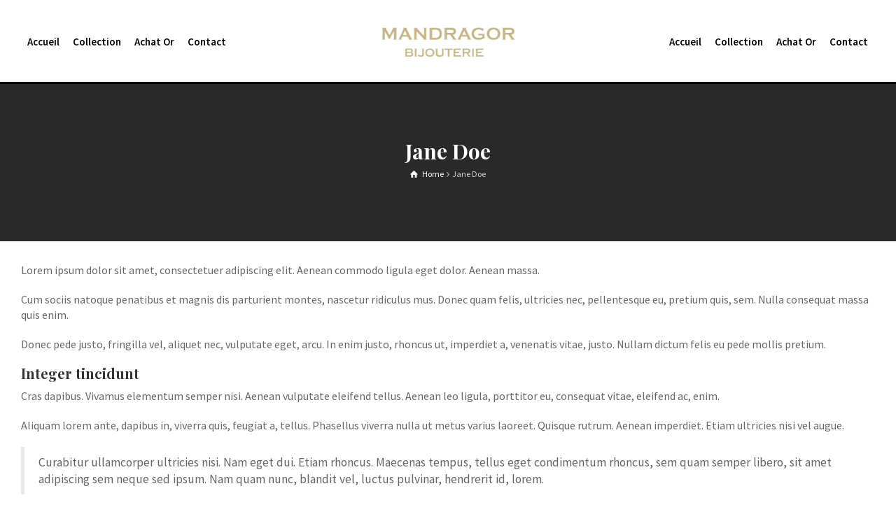

--- FILE ---
content_type: text/css
request_url: https://www.mandragor.be/wp-content/themes/rttheme19/css/woocommerce/rt-woocommerce.css?ver=2.15
body_size: 11088
content:
@charset "UTF-8";
/* =Custom Font
-------------------------------------------------------------- */
@font-face {
  font-family: 'star';
  src: url("fonts/star.eot");
  src: url("fonts/star.eot?#iefix") format("embedded-opentype"), url("fonts/star.woff") format("woff"), url("fonts/star.ttf") format("truetype"), url("fonts/star.svg#star") format("svg");
  font-weight: normal;
  font-style: normal;
}
@font-face {
  font-family: 'WooCommerce';
  src: url("fonts/WooCommerce.eot");
  src: url("fonts/WooCommerce.eot?#iefix") format("embedded-opentype"), url("fonts/WooCommerce.woff") format("woff"), url("fonts/WooCommerce.ttf") format("truetype"), url("fonts/WooCommerce.svg#WooCommerce") format("svg");
  font-weight: normal;
  font-style: normal;
}
/* =Utilities
-------------------------------------------------------------- */
.wc-forward:after, .wc-forward a:after {
  font-family: 'WooCommerce';
  speak: none;
  font-weight: normal;
  font-variant: normal;
  text-transform: none;
  line-height: 1;
  -webkit-font-smoothing: antialiased;
  margin-left: 7px;
  content: "";
  font-size: .75em;
}

.wc-backward:before, .wc-backward a:before {
  font-family: 'WooCommerce';
  speak: none;
  font-weight: normal;
  font-variant: normal;
  text-transform: none;
  line-height: 1;
  -webkit-font-smoothing: antialiased;
  margin-right: 7px;
  content: "";
  font-size: .75em;
}

/* =Main Styles (namespace to avoid conflict with common global class names)
-------------------------------------------------------------- */
.woocommerce .col2-set:before, .woocommerce .col2-set:after, .woocommerce-page .col2-set:before, .woocommerce-page .col2-set:after {
  content: " ";
  display: table;
}
.woocommerce .col2-set:after, .woocommerce-page .col2-set:after {
  clear: both;
}
.woocommerce .col2-set h3, .woocommerce-page .col2-set h3 {
  border-width: 0 0 1px 0;
  border-style: solid;
  padding-bottom: 20px;
}
.woocommerce .col-1, .woocommerce .col-2, .woocommerce-page .col-1, .woocommerce-page .col-2 {
  float: left;
  width: 50%;
}
.woocommerce .col-1, .woocommerce-page .col-1 {
  padding-right: 10px;
  border-width: 0 1px 0 0;
  border-style: solid;
}
.woocommerce .col-2, .woocommerce-page .col-2 {
  padding-left: 10px;
}
.woocommerce .woocommerce-message, .woocommerce .woocommerce-error, .woocommerce .woocommerce-info, .woocommerce-page .woocommerce-message, .woocommerce-page .woocommerce-error, .woocommerce-page .woocommerce-info {
  padding: 1em 1em 1em 3.5em !important;
  margin: 0 0 2em !important;
  position: relative;
  list-style: none outside !important;
  width: auto;
}
.woocommerce .woocommerce-message:before, .woocommerce .woocommerce-message:after, .woocommerce .woocommerce-error:before, .woocommerce .woocommerce-error:after, .woocommerce .woocommerce-info:before, .woocommerce .woocommerce-info:after, .woocommerce-page .woocommerce-message:before, .woocommerce-page .woocommerce-message:after, .woocommerce-page .woocommerce-error:before, .woocommerce-page .woocommerce-error:after, .woocommerce-page .woocommerce-info:before, .woocommerce-page .woocommerce-info:after {
  content: " ";
  display: table;
}
.woocommerce .woocommerce-message:after, .woocommerce .woocommerce-error:after, .woocommerce .woocommerce-info:after, .woocommerce-page .woocommerce-message:after, .woocommerce-page .woocommerce-error:after, .woocommerce-page .woocommerce-info:after {
  clear: both;
}
.woocommerce .woocommerce-message:before, .woocommerce .woocommerce-error:before, .woocommerce .woocommerce-info:before, .woocommerce-page .woocommerce-message:before, .woocommerce-page .woocommerce-error:before, .woocommerce-page .woocommerce-info:before {
  content: "";
  height: 1.5em;
  width: 1.5em;
  display: block;
  position: absolute;
  left: 1em;
  font-family: sans-serif;
  font-size: 1em;
  line-height: 1.5;
  text-align: center;
  color: #fff;
}
.woocommerce .woocommerce-message .button, .woocommerce .woocommerce-error .button, .woocommerce .woocommerce-info .button, .woocommerce-page .woocommerce-message .button, .woocommerce-page .woocommerce-error .button, .woocommerce-page .woocommerce-info .button {
  float: right;
}
.woocommerce .woocommerce-message li, .woocommerce .woocommerce-error li, .woocommerce .woocommerce-info li, .woocommerce-page .woocommerce-message li, .woocommerce-page .woocommerce-error li, .woocommerce-page .woocommerce-info li {
  list-style: none outside !important;
  padding-left: 0 !important;
  margin-left: 0 !important;
}
.woocommerce .woocommerce-message a:hover, .woocommerce .woocommerce-error a:hover, .woocommerce .woocommerce-info a:hover, .woocommerce-page .woocommerce-message a:hover, .woocommerce-page .woocommerce-error a:hover, .woocommerce-page .woocommerce-info a:hover {
  text-decoration: underline;
}
.woocommerce .woocommerce-message, .woocommerce-page .woocommerce-message {
  border: 2px solid #8fae1b;
}
.woocommerce .woocommerce-message:before, .woocommerce-page .woocommerce-message:before {
  background-color: #8fae1b;
  content: "\2713";
}
.woocommerce .woocommerce-message a, .woocommerce-page .woocommerce-message a {
  text-decoration: none;
  color: #8fae1b;
}
.woocommerce .woocommerce-info, .woocommerce-page .woocommerce-info {
  border: 2px solid #1e85be;
}
.woocommerce .woocommerce-info:before, .woocommerce-page .woocommerce-info:before {
  background-color: #1e85be;
  content: "i";
  font-family: Times, Georgia, serif;
  font-style: italic;
}
.woocommerce .woocommerce-info a, .woocommerce-page .woocommerce-info a {
  text-decoration: none;
  color: #1e85be;
}
.woocommerce .woocommerce-error, .woocommerce-page .woocommerce-error {
  border: 2px solid #b81c23;
}
.woocommerce .woocommerce-error:before, .woocommerce-page .woocommerce-error:before {
  background-color: #b81c23;
  content: "\00d7";
  font-weight: 700;
}
.woocommerce .woocommerce-error a, .woocommerce-page .woocommerce-error a {
  text-decoration: none;
  color: #b81c23;
}
.woocommerce small.note, .woocommerce-page small.note {
  display: block;
  font-size: 11px;
  line-height: 21px;
  margin-top: 10px;
}
.woocommerce .screen-reader-text, .woocommerce-page .screen-reader-text {
  display: none;
}
.woocommerce .cart .button, .woocommerce .cart input.button, .woocommerce-page .cart .button, .woocommerce-page .cart input.button {
  float: none;
}
.woocommerce .product_info_footer a, .woocommerce-page .product_info_footer a {
  outline: none !important;
}
.woocommerce .product_info_footer a:before, .woocommerce-page .product_info_footer a:before {
  font-family: fontello;
}
.woocommerce a.product_type_simple:before, .woocommerce-page a.product_type_simple:before {
  content: '\f105';
}
.woocommerce a.product_type_variable:before,
.woocommerce a.product_type_grouped:before, .woocommerce-page a.product_type_variable:before,
.woocommerce-page a.product_type_grouped:before {
  content: '\e80c';
}
.woocommerce a.product_type_external:before, .woocommerce-page a.product_type_external:before {
  content: '\e865';
}
.woocommerce a.add_to_cart_button.product_type_simple:before, .woocommerce-page a.add_to_cart_button.product_type_simple:before {
  content: '\e73d';
}
.woocommerce a.add_to_cart_button.loading:before, .woocommerce-page a.add_to_cart_button.loading:before {
  content: '\6d';
  -moz-animation: spin 2s infinite linear;
  -webkit-animation: spin 2s infinite linear;
  animation: spin 2s infinite linear;
  display: inline-block;
}
.woocommerce a.add_to_cart_button.added:before, .woocommerce-page a.add_to_cart_button.added:before {
  content: '\2713';
}
.woocommerce a.added_to_cart, .woocommerce-page a.added_to_cart {
  display: none;
}
.woocommerce .onsale, .woocommerce-page .onsale {
  color: #fff;
  padding: 0 20px;
  position: absolute;
  z-index: 99;
}
.woocommerce .woocommerce-result-count, .woocommerce-page .woocommerce-result-count {
  margin: 0 0 1em;
  float: left;
}
.woocommerce .woocommerce-ordering, .woocommerce-page .woocommerce-ordering {
  float: right;
  margin: -4px 0 1em;
}
.woocommerce .woocommerce-ordering select, .woocommerce-page .woocommerce-ordering select {
  vertical-align: top;
}
.woocommerce .product .product_info, .woocommerce-page .product .product_info {
  display: block;
  text-align: center;
}
.woocommerce .product .product_info h5, .woocommerce-page .product .product_info h5 {
  display: inline-block;
}
.woocommerce .product p.price, .woocommerce-page .product p.price {
  font-size: 1.4em;
  line-height: 1;
}
.woocommerce body:not(.layout3):not(.layout4) .product p.price, .woocommerce-page body:not(.layout3):not(.layout4) .product p.price {
  font-size: 18px;
  font-family: georgia,serif;
}
.woocommerce .product_item_holder .product_info_footer, .woocommerce-page .product_item_holder .product_info_footer {
  text-align: center;
  padding-top: 10px;
}
.woocommerce .product_item_holder .product_info_footer > *:first-child, .woocommerce-page .product_item_holder .product_info_footer > *:first-child {
  float: none;
}
/* ==========================================================================
   Reviews/comments
   ========================================================================== */
.woocommerce #reviews h2 small, .woocommerce-page #reviews h2 small {
  float: right;
  font-size: 15px;
  line-height: 21px;
  margin: 10px 0 0 0;
}
.woocommerce #reviews h2 small a, .woocommerce-page #reviews h2 small a {
  text-decoration: none;
}
.woocommerce #reviews h3, .woocommerce-page #reviews h3 {
  margin: 0;
}
.woocommerce #reviews #respond, .woocommerce-page #reviews #respond {
  margin: 40px 0 0 0;
  border: 0;
  padding: 0;
}
.woocommerce #reviews #respond #reply-title, .woocommerce-page #reviews #respond #reply-title {
  font-size: 18px;
  margin-bottom: 20px;
}
.woocommerce #reviews #comment, .woocommerce-page #reviews #comment {
  height: 75px;
}
.woocommerce #reviews #comments .add_review:before, .woocommerce #reviews #comments .add_review:after, .woocommerce-page #reviews #comments .add_review:before, .woocommerce-page #reviews #comments .add_review:after {
  content: " ";
  display: table;
}
.woocommerce #reviews #comments .add_review:after, .woocommerce-page #reviews #comments .add_review:after {
  clear: both;
}
.woocommerce #reviews #comments h2, .woocommerce-page #reviews #comments h2 {
  clear: none;
}
.woocommerce #reviews #comments ol.commentlist, .woocommerce-page #reviews #comments ol.commentlist {
  margin: 0;
  width: 100%;
  background: none;
  padding: 0;
  list-style: none;
}
.woocommerce #reviews #comments ol.commentlist:before, .woocommerce #reviews #comments ol.commentlist:after, .woocommerce-page #reviews #comments ol.commentlist:before, .woocommerce-page #reviews #comments ol.commentlist:after {
  content: " ";
  display: table;
}
.woocommerce #reviews #comments ol.commentlist:after, .woocommerce-page #reviews #comments ol.commentlist:after {
  clear: both;
}
.woocommerce #reviews #comments ol.commentlist li, .woocommerce-page #reviews #comments ol.commentlist li {
  padding: 20px;
  margin: 0 0 20px;
  position: relative;
  background: 0;
  border-width: 1px;
  border-style: solid;
}
.woocommerce #reviews #comments ol.commentlist li .meta, .woocommerce-page #reviews #comments ol.commentlist li .meta {
  font-size: 0.75em;
}
.woocommerce #reviews #comments ol.commentlist li img.avatar, .woocommerce-page #reviews #comments ol.commentlist li img.avatar {
  float: left;
  position: absolute;
  top: 20px;
  left: 20px;
  padding: 3px;
  width: 35px;
  height: auto;
  margin: 0;
  line-height: 1;
}
.woocommerce #reviews #comments ol.commentlist li .comment-text, .woocommerce-page #reviews #comments ol.commentlist li .comment-text {
  margin: 0 0 0 50px;
}
.woocommerce #reviews #comments ol.commentlist li .comment-text:before, .woocommerce #reviews #comments ol.commentlist li .comment-text:after, .woocommerce-page #reviews #comments ol.commentlist li .comment-text:before, .woocommerce-page #reviews #comments ol.commentlist li .comment-text:after {
  content: " ";
  display: table;
}
.woocommerce #reviews #comments ol.commentlist li .comment-text:after, .woocommerce-page #reviews #comments ol.commentlist li .comment-text:after {
  clear: both;
}
.woocommerce #reviews #comments ol.commentlist li .comment-text p, .woocommerce-page #reviews #comments ol.commentlist li .comment-text p {
  margin: 0 0 1em;
}
.woocommerce #reviews #comments ol.commentlist li .comment-text p.meta, .woocommerce-page #reviews #comments ol.commentlist li .comment-text p.meta {
  font-size: 0.83em;
}
.woocommerce #reviews #comments ol.commentlist li .comment-text .star-rating, .woocommerce-page #reviews #comments ol.commentlist li .comment-text .star-rating {
  margin-bottom: 5px;
}
.woocommerce #reviews #comments ol.commentlist ul.children, .woocommerce-page #reviews #comments ol.commentlist ul.children {
  list-style: none outside;
  margin: 20px 0 0 60px;
}
.woocommerce #reviews #comments ol.commentlist ul.children .star-rating, .woocommerce-page #reviews #comments ol.commentlist ul.children .star-rating {
  display: none;
}
.woocommerce #reviews #comments ol.commentlist #respond, .woocommerce-page #reviews #comments ol.commentlist #respond {
  padding: 1em 1em 0;
  margin: 20px 0 0 60px;
}
.woocommerce #reviews #comments .commentlist > li:before, .woocommerce-page #reviews #comments .commentlist > li:before {
  content: "";
}
.woocommerce #reviews .comment-form-author, .woocommerce-page #reviews .comment-form-author {
  margin-right: 10px;
}
/* Star rating */
.woocommerce .star-rating, .woocommerce-page .star-rating {
  overflow: hidden;
  position: relative;
  height: 1em;
  line-height: 1em;
  font-size: 1em;
  width: 5.4em;
  font-family: 'star';
}
.woocommerce .star-rating:before, .woocommerce-page .star-rating:before {
  content: "\73\73\73\73\73";
  float: left;
  top: 0;
  left: 0;
  position: absolute;
}
.woocommerce .star-rating span, .woocommerce-page .star-rating span {
  overflow: hidden;
  float: left;
  top: 0;
  left: 0;
  position: absolute;
  padding-top: 1.5em;
}
.woocommerce .star-rating span:before, .woocommerce-page .star-rating span:before {
  content: "\53\53\53\53\53";
  top: 0;
  position: absolute;
  left: 0;
}
.woocommerce .product_info .star-rating, .woocommerce-page .product_info .star-rating {
  display: inline-block;
  font-size: 12px;
  margin: 0 auto 10px;
  float: none;
  display: block;
}
.woocommerce .widget .star-rating, .woocommerce-page .widget .star-rating {
  font-size: 11px;
}
.woocommerce .woocommerce-product-rating, .woocommerce-page .woocommerce-product-rating {
  line-height: 2em;
  display: block;
  float: right;
  margin-top: 7px;
}
.woocommerce .woocommerce-product-rating .star-rating, .woocommerce-page .woocommerce-product-rating .star-rating {
  margin: .5em 4px 0 0;
  float: left;
}
.woocommerce .products .star-rating, .woocommerce-page .products .star-rating {
  display: inline-block;
  font-size: 12px;
  margin: 0 auto 10px;
  float: none;
  display: block;
}
.woocommerce .hreview-aggregate .star-rating, .woocommerce-page .hreview-aggregate .star-rating {
  margin: 10px 0 0 0;
}
.woocommerce #review_form #respond, .woocommerce-page #review_form #respond {
  position: static;
  margin: 0;
  width: auto;
  padding: 0 0 0;
  background: transparent none;
  border: 0;
}
.woocommerce #review_form #respond:before, .woocommerce #review_form #respond:after, .woocommerce-page #review_form #respond:before, .woocommerce-page #review_form #respond:after {
  content: " ";
  display: table;
}
.woocommerce #review_form #respond:after, .woocommerce-page #review_form #respond:after {
  clear: both;
}
.woocommerce #review_form #respond p, .woocommerce-page #review_form #respond p {
  margin: 0 10px 10px 0;
}
.woocommerce #review_form #respond .form-submit input, .woocommerce-page #review_form #respond .form-submit input {
  left: auto;
}
.woocommerce #review_form #respond textarea, .woocommerce-page #review_form #respond textarea {
  -webkit-box-sizing: border-box;
  /* Safari/Chrome, other WebKit */
  -moz-box-sizing: border-box;
  /* Firefox, other Gecko */
  box-sizing: border-box;
  /* Opera/IE 8+ */
  width: 100%;
}
.woocommerce p.stars, .woocommerce-page p.stars {
  position: relative;
  font-size: 1em;
}
.woocommerce p.stars a, .woocommerce-page p.stars a {
  display: inline-block;
  font-weight: 700;
  margin-right: 1em;
  text-indent: -9999px;
  position: relative;
}
.woocommerce p.stars a:last-child, .woocommerce-page p.stars a:last-child {
  border-right: 0;
}
.woocommerce p.stars a.star-1, .woocommerce p.stars a.star-2, .woocommerce p.stars a.star-3, .woocommerce p.stars a.star-4, .woocommerce p.stars a.star-5, .woocommerce-page p.stars a.star-1, .woocommerce-page p.stars a.star-2, .woocommerce-page p.stars a.star-3, .woocommerce-page p.stars a.star-4, .woocommerce-page p.stars a.star-5 {
  border-width: 0 1px 0 0;
  border-style: solid;
}
.woocommerce p.stars a.star-1:after, .woocommerce p.stars a.star-2:after, .woocommerce p.stars a.star-3:after, .woocommerce p.stars a.star-4:after, .woocommerce p.stars a.star-5:after, .woocommerce-page p.stars a.star-1:after, .woocommerce-page p.stars a.star-2:after, .woocommerce-page p.stars a.star-3:after, .woocommerce-page p.stars a.star-4:after, .woocommerce-page p.stars a.star-5:after {
  font-family: "WooCommerce";
  text-indent: 0;
  position: absolute;
  top: 0;
  left: 0;
}
.woocommerce p.stars a.star-1, .woocommerce-page p.stars a.star-1 {
  width: 2em;
}
.woocommerce p.stars a.star-1:after, .woocommerce-page p.stars a.star-1:after {
  content: "\e021";
}
.woocommerce p.stars a.star-1:hover:after, .woocommerce p.stars a.star-1.active:after, .woocommerce-page p.stars a.star-1:hover:after, .woocommerce-page p.stars a.star-1.active:after {
  content: "";
}
.woocommerce p.stars a.star-2, .woocommerce-page p.stars a.star-2 {
  width: 3em;
}
.woocommerce p.stars a.star-2:after, .woocommerce-page p.stars a.star-2:after {
  content: "\e021\e021";
}
.woocommerce p.stars a.star-2:hover:after, .woocommerce p.stars a.star-2.active:after, .woocommerce-page p.stars a.star-2:hover:after, .woocommerce-page p.stars a.star-2.active:after {
  content: "";
}
.woocommerce p.stars a.star-3, .woocommerce-page p.stars a.star-3 {
  width: 4em;
}
.woocommerce p.stars a.star-3:after, .woocommerce-page p.stars a.star-3:after {
  content: "\e021\e021\e021";
}
.woocommerce p.stars a.star-3:hover:after, .woocommerce p.stars a.star-3.active:after, .woocommerce-page p.stars a.star-3:hover:after, .woocommerce-page p.stars a.star-3.active:after {
  content: "";
}
.woocommerce p.stars a.star-4, .woocommerce-page p.stars a.star-4 {
  width: 5em;
}
.woocommerce p.stars a.star-4:after, .woocommerce-page p.stars a.star-4:after {
  content: "\e021\e021\e021\e021";
}
.woocommerce p.stars a.star-4:hover:after, .woocommerce p.stars a.star-4.active:after, .woocommerce-page p.stars a.star-4:hover:after, .woocommerce-page p.stars a.star-4.active:after {
  content: "";
}
.woocommerce p.stars a.star-5, .woocommerce-page p.stars a.star-5 {
  width: 6em;
  border: 0;
}
.woocommerce p.stars a.star-5:after, .woocommerce-page p.stars a.star-5:after {
  content: "\e021\e021\e021\e021\e021";
}
.woocommerce p.stars a.star-5:hover:after, .woocommerce p.stars a.star-5.active:after, .woocommerce-page p.stars a.star-5:hover:after, .woocommerce-page p.stars a.star-5.active:after {
  content: "";
}
/* ==========================================================================
   Product Page
   ========================================================================== */
.woocommerce div.single-product .summary p.price, .woocommerce div.single-product .summary span.price, .woocommerce-page div.single-product .summary p.price, .woocommerce-page div.single-product .summary span.price {
  font-size: 22px;
  padding: 10px 0 20px;
  border-style: solid;
  border-width: 0 0 1px 0;
}
.woocommerce div.single-product .summary p.price .woocommerce-price-before, .woocommerce div.single-product .summary span.price .woocommerce-price-before, .woocommerce-page div.single-product .summary p.price .woocommerce-price-before, .woocommerce-page div.single-product .summary span.price .woocommerce-price-before {
  text-decoration: line-through;
}
.woocommerce div.single-product .single_variation span.price, .woocommerce-page div.single-product .single_variation span.price {
  margin-bottom: 20px;
  border-width: 1px 0 1px 0;
  display: block;
  width: 100%;
}
.woocommerce div.single-product div.images, .woocommerce-page div.single-product div.images {
  margin-bottom: 0;
}
.woocommerce div.single-product div.images img, .woocommerce-page div.single-product div.images img {
  display: block;
  width: 100%;
  height: auto;
  box-shadow: none;
}
.woocommerce div.single-product div.images div.thumbnails, .woocommerce-page div.single-product div.images div.thumbnails {
  padding-top: 1em;
}
.woocommerce div.single-product div.images.woocommerce-product-gallery, .woocommerce-page div.single-product div.images.woocommerce-product-gallery {
  position: relative;
}
.woocommerce div.single-product div.images .woocommerce-product-gallery__wrapper, .woocommerce-page div.single-product div.images .woocommerce-product-gallery__wrapper {
  transition: all cubic-bezier(0.795, -0.035, 0, 1) 0.5s;
}
.woocommerce div.single-product div.images .woocommerce-product-gallery__image:nth-child(n+2), .woocommerce-page div.single-product div.images .woocommerce-product-gallery__image:nth-child(n+2) {
  width: 25%;
  display: inline-block;
}
.woocommerce div.single-product div.images .woocommerce-product-gallery__trigger, .woocommerce-page div.single-product div.images .woocommerce-product-gallery__trigger {
  position: absolute;
  top: .5em;
  right: .5em;
  font-size: 2em;
  z-index: 9;
  width: 36px;
  height: 36px;
  background: #fff;
  text-indent: -9999px;
  border-radius: 100%;
  box-sizing: content-box;
}
.woocommerce div.single-product div.images .woocommerce-product-gallery__trigger:before, .woocommerce-page div.single-product div.images .woocommerce-product-gallery__trigger:before {
  content: "";
  display: block;
  width: 10px;
  height: 10px;
  border: 2px solid #000;
  border-radius: 100%;
  position: absolute;
  top: 9px;
  left: 9px;
  box-sizing: content-box;
}
.woocommerce div.single-product div.images .woocommerce-product-gallery__trigger:after, .woocommerce-page div.single-product div.images .woocommerce-product-gallery__trigger:after {
  content: "";
  display: block;
  width: 2px;
  height: 8px;
  background: #000;
  border-radius: 6px;
  position: absolute;
  top: 19px;
  left: 22px;
  -moz-transform: rotate(-45deg);
  -ms-transform: rotate(-45deg);
  -webkit-transform: rotate(-45deg);
  transform: rotate(-45deg);
  box-sizing: content-box;
}
.woocommerce div.single-product div.images .flex-control-thumbs, .woocommerce-page div.single-product div.images .flex-control-thumbs {
  overflow: hidden;
  zoom: 1;
  margin: 5px -5px 0;
  padding: 0;
}
.woocommerce div.single-product div.images .flex-control-thumbs li, .woocommerce-page div.single-product div.images .flex-control-thumbs li {
  width: calc(25% - 10px);
  float: left;
  margin: 5px;
  list-style: none;
}
.woocommerce div.single-product div.images .flex-control-thumbs li img, .woocommerce-page div.single-product div.images .flex-control-thumbs li img {
  cursor: pointer;
  opacity: .5;
  margin: 0;
}
.woocommerce div.single-product div.images .flex-control-thumbs li img.flex-active, .woocommerce div.single-product div.images .flex-control-thumbs li img:hover, .woocommerce-page div.single-product div.images .flex-control-thumbs li img.flex-active, .woocommerce-page div.single-product div.images .flex-control-thumbs li img:hover {
  opacity: 1;
}
.woocommerce div.single-product p.price:not(:empty):before, .woocommerce div.single-product .single_variation span.price:before, .woocommerce-page div.single-product p.price:not(:empty):before, .woocommerce-page div.single-product .single_variation span.price:before {
  font-family: "fontello";
  content: "";
  display: inline-block;
  font-style: normal;
  font-variant: normal;
  font-weight: normal;
  line-height: 1em;
  margin-right: 0.2em;
  text-align: center;
  text-decoration: inherit;
  text-transform: none;
  width: 1em;
}
.woocommerce div.single-product p.price:empty, .woocommerce-page div.single-product p.price:empty {
  display: none;
}
/* Stock */
.woocommerce div.single-product .out-of-stock, .woocommerce-page div.single-product .out-of-stock {
  color: red;
}
/* Cart button */
.woocommerce div.single-product p.cart, .woocommerce-page div.single-product p.cart {
  margin-bottom: 2em;
}
.woocommerce div.single-product p.cart:before, .woocommerce div.single-product p.cart:after, .woocommerce-page div.single-product p.cart:before, .woocommerce-page div.single-product p.cart:after {
  content: " ";
  display: table;
}
.woocommerce div.single-product p.cart:after, .woocommerce-page div.single-product p.cart:after {
  clear: both;
}
/* add to cart forms */
.woocommerce div.single-product form.cart, .woocommerce-page div.single-product form.cart {
  border-width: 1px 0 0 0;
  padding-top: 20px;
  border-style: solid;
  margin-bottom: 2em;
}
.woocommerce div.single-product form.cart:before, .woocommerce div.single-product form.cart:after, .woocommerce-page div.single-product form.cart:before, .woocommerce-page div.single-product form.cart:after {
  content: " ";
  display: table;
}
.woocommerce div.single-product form.cart:after, .woocommerce-page div.single-product form.cart:after {
  clear: both;
}
.woocommerce div.single-product form.cart div.quantity, .woocommerce-page div.single-product form.cart div.quantity {
  float: left;
  margin: 0 4px 0 0;
}
.woocommerce div.single-product form.cart table, .woocommerce-page div.single-product form.cart table {
  border-width: 0 0 1px 0;
}
.woocommerce div.single-product form.cart table td, .woocommerce-page div.single-product form.cart table td {
  padding-left: 0;
}
.woocommerce div.single-product form.cart table div.quantity, .woocommerce-page div.single-product form.cart table div.quantity {
  float: none;
  margin: 0;
}
.woocommerce div.single-product form.cart table small.stock, .woocommerce-page div.single-product form.cart table small.stock {
  display: block;
  float: none;
}
.woocommerce div.single-product form.cart .variations, .woocommerce-page div.single-product form.cart .variations {
  width: 100%;
  margin-bottom: 1em;
}
.woocommerce div.single-product form.cart .variations tbody > tr, .woocommerce-page div.single-product form.cart .variations tbody > tr {
  display: flex;
  align-items: flex-start;
}
@media screen and (max-width: 528px) {
  .woocommerce div.single-product form.cart .variations tbody > tr, .woocommerce-page div.single-product form.cart .variations tbody > tr {
    flex-direction: column;
  }
}
.woocommerce div.single-product form.cart .variations select, .woocommerce-page div.single-product form.cart .variations select {
  width: 100%;
  float: left;
}
.woocommerce div.single-product form.cart .variations th.label, .woocommerce-page div.single-product form.cart .variations th.label {
  padding: 0 1em 0 0;
  width: 25%;
  line-height: 1;
  text-align: left;
  vertical-align: middle;
  border: 0;
}
@media screen and (max-width: 528px) {
  .woocommerce div.single-product form.cart .variations th.label, .woocommerce-page div.single-product form.cart .variations th.label {
    width: 100%;
  }
}
.woocommerce div.single-product form.cart .variations th.label label, .woocommerce-page div.single-product form.cart .variations th.label label {
  margin: 0;
  padding: 15px 0;
  white-space: pre-wrap;
  text-align: revert;
  line-height: revert;
}
.woocommerce div.single-product form.cart .variations td.value, .woocommerce-page div.single-product form.cart .variations td.value {
  width: 75%;
  padding-top: 0;
}
@media screen and (max-width: 528px) {
  .woocommerce div.single-product form.cart .variations td.value, .woocommerce-page div.single-product form.cart .variations td.value {
    width: 100%;
  }
}
.woocommerce div.single-product form.cart .variations td, .woocommerce-page div.single-product form.cart .variations td {
  vertical-align: top;
  padding-bottom: 10px;
}
.woocommerce div.single-product form.cart .variations .reset_variations, .woocommerce-page div.single-product form.cart .variations .reset_variations {
  display: block;
}
.woocommerce div.single-product form.cart .button, .woocommerce-page div.single-product form.cart .button {
  vertical-align: middle;
  float: left;
}
.woocommerce div.single-product form.cart .group_table td.label, .woocommerce-page div.single-product form.cart .group_table td.label {
  padding-right: 1em;
  padding-left: 1em;
}
.woocommerce div.single-product form.cart .group_table td, .woocommerce-page div.single-product form.cart .group_table td {
  vertical-align: top;
  padding-bottom: .5em;
}
.woocommerce div.single-product form.cart .gform_wrapper, .woocommerce-page div.single-product form.cart .gform_wrapper {
  width: 100%;
  max-width: 100%;
}
.woocommerce div.single-product form.cart .gform_wrapper .gform_fields, .woocommerce-page div.single-product form.cart .gform_wrapper .gform_fields {
  display: table;
  width: 100%;
}
.woocommerce div.single-product form.cart .gform_wrapper .gform_fields > li, .woocommerce-page div.single-product form.cart .gform_wrapper .gform_fields > li {
  display: table-row;
}
.woocommerce div.single-product form.cart .gform_wrapper .gform_fields > li > *, .woocommerce-page div.single-product form.cart .gform_wrapper .gform_fields > li > * {
  display: table-cell;
  padding-bottom: 10px;
  vertical-align: top;
}
.woocommerce div.single-product form.cart .gform_wrapper select, .woocommerce-page div.single-product form.cart .gform_wrapper select {
  width: 100%;
  float: left;
}
.woocommerce div.single-product form.cart .gform_wrapper .gfield_label, .woocommerce-page div.single-product form.cart .gform_wrapper .gfield_label {
  padding-right: 1em;
  width: 20%;
  line-height: 28px;
  text-align: left;
  float: none;
}
.woocommerce div.single-product form.cart .gform_wrapper .ginput_container, .woocommerce-page div.single-product form.cart .gform_wrapper .ginput_container {
  width: 80%;
}
.woocommerce .woo_tabs.tab-style-1 .tab_content > h2, .woocommerce .woo_tabs.tab-style-1 #reviews h2, .woocommerce-page .woo_tabs.tab-style-1 .tab_content > h2, .woocommerce-page .woo_tabs.tab-style-1 #reviews h2 {
  margin: 20px 0;
}
.woocommerce .woo_tabs.tab-style-2 .tab_content > h2, .woocommerce .woo_tabs.tab-style-2 #reviews h2, .woocommerce-page .woo_tabs.tab-style-2 .tab_content > h2, .woocommerce-page .woo_tabs.tab-style-2 #reviews h2 {
  margin-bottom: 20px;
}
.woocommerce .woo_tabs #reviews h2, .woocommerce-page .woo_tabs #reviews h2 {
  font-size: 24px;
}
/* ==========================================================================
   Quantity inputs
   ========================================================================== */
.woocommerce .quantity, .woocommerce-page .quantity {
  position: relative;
  margin: 0 auto;
  overflow: hidden;
  zoom: 1;
}
.woocommerce .quantity input.qty, .woocommerce-page .quantity input.qty {
  width: 60px;
  margin: 0;
  text-align: center;
  border-style: solid;
  border-width: 1px;
  font-weight: bold;
  font-size: 12px;
  line-height: 100%;
  height: 30px;
  padding: 0 5px;
}
.woocommerce .quantity input::-webkit-inner-spin-button, .woocommerce-page .quantity input::-webkit-inner-spin-button {
  opacity: 1;
}
/* Hide buttons for opera */
.woocommerce .quantity noindex:-o-prefocus, .woocommerce .quantity input[type=number], .woocommerce-page .quantity noindex:-o-prefocus, .woocommerce-page .quantity input[type=number] {
  padding-right: 1.2em;
}
/* ==========================================================================
   Quantity inputs
   ========================================================================== */
.woocommerce .product button.button, .woocommerce .product input.button, .woocommerce .product #respond input#submit, .woocommerce .product .cart_totals a.button, .woocommerce .woocommerce button.button, .woocommerce .woocommerce input.button, .woocommerce .woocommerce #respond input#submit, .woocommerce .woocommerce .cart_totals a.button, .woocommerce .widget.woocommerce button.button, .woocommerce .widget.woocommerce input.button, .woocommerce .widget.woocommerce #respond input#submit, .woocommerce .widget.woocommerce .cart_totals a.button, .woocommerce-page .product button.button, .woocommerce-page .product input.button, .woocommerce-page .product #respond input#submit, .woocommerce-page .product .cart_totals a.button, .woocommerce-page .woocommerce button.button, .woocommerce-page .woocommerce input.button, .woocommerce-page .woocommerce #respond input#submit, .woocommerce-page .woocommerce .cart_totals a.button, .woocommerce-page .widget.woocommerce button.button, .woocommerce-page .widget.woocommerce input.button, .woocommerce-page .widget.woocommerce #respond input#submit, .woocommerce-page .widget.woocommerce .cart_totals a.button {
  border-width: 0;
  text-decoration: none;
  position: relative;
  display: inline-block;
  overflow: hidden;
  z-index: 1;
  padding: 5px 10px;
}
.woocommerce .product button.button:hover, .woocommerce .product input.button:hover, .woocommerce .product #respond input#submit:hover, .woocommerce .product .cart_totals a.button:hover, .woocommerce .woocommerce button.button:hover, .woocommerce .woocommerce input.button:hover, .woocommerce .woocommerce #respond input#submit:hover, .woocommerce .woocommerce .cart_totals a.button:hover, .woocommerce .widget.woocommerce button.button:hover, .woocommerce .widget.woocommerce input.button:hover, .woocommerce .widget.woocommerce #respond input#submit:hover, .woocommerce .widget.woocommerce .cart_totals a.button:hover, .woocommerce-page .product button.button:hover, .woocommerce-page .product input.button:hover, .woocommerce-page .product #respond input#submit:hover, .woocommerce-page .product .cart_totals a.button:hover, .woocommerce-page .woocommerce button.button:hover, .woocommerce-page .woocommerce input.button:hover, .woocommerce-page .woocommerce #respond input#submit:hover, .woocommerce-page .woocommerce .cart_totals a.button:hover, .woocommerce-page .widget.woocommerce button.button:hover, .woocommerce-page .widget.woocommerce input.button:hover, .woocommerce-page .widget.woocommerce #respond input#submit:hover, .woocommerce-page .widget.woocommerce .cart_totals a.button:hover {
  text-decoration: none;
}
.woocommerce button.single_add_to_cart_button, .woocommerce-page button.single_add_to_cart_button {
  font-size: 14px;
  font-family: arial;
}
.woocommerce button.single_add_to_cart_button:before, .woocommerce-page button.single_add_to_cart_button:before {
  font-family: "fontello";
  content: "";
  display: inline-block;
  font-style: normal;
  font-variant: normal;
  font-weight: normal;
  line-height: 1em;
  margin-right: 0.2em;
  text-align: center;
  text-decoration: inherit;
  text-transform: none;
  width: 1em;
}
.woocommerce table.shop_attributes, .woocommerce-page table.shop_attributes {
  border-style: solid;
  border-width: 0;
  margin-bottom: 1.618em;
  width: 100%;
}
.woocommerce table.shop_attributes tbody > tr > th, .woocommerce-page table.shop_attributes tbody > tr > th {
  width: 150px;
  font-weight: bold;
  padding: 13px 8px !important;
  border-width: 0 1px 0 0;
  border-style: solid;
  margin: 0;
  line-height: 1.5em;
}
.woocommerce table.shop_attributes tbody > tr > td, .woocommerce-page table.shop_attributes tbody > tr > td {
  font-style: italic;
  padding: 0;
  border-top: 0;
  border-width: 0 0 0 0;
  border-style: solid;
  margin: 0;
  line-height: 1.5em;
}
.woocommerce table.shop_attributes tbody > tr > td p, .woocommerce-page table.shop_attributes tbody > tr > td p {
  margin: 0;
  padding: 8px;
}
.woocommerce table.shop_attributes .alt td, .woocommerce table.shop_attributes .alt th, .woocommerce-page table.shop_attributes .alt td, .woocommerce-page table.shop_attributes .alt th {
  background: rgba(0, 0, 0, 0.025);
}
.woocommerce table.shop_table, .woocommerce-page table.shop_table {
  border-style: solid;
  border-width: 1px 0 1px 0;
  margin: 0px -1px 24px 0px;
  text-align: left;
  width: 100%;
  border-collapse: separate;
}
.woocommerce table.shop_table th, .woocommerce-page table.shop_table th {
  font-weight: bold;
  line-height: 18px;
  padding: 9px 12px 9px 0;
  vertical-align: middle !important;
}
.woocommerce table.shop_table td, .woocommerce-page table.shop_table td {
  border-width: 1px 0 0 0;
  border-style: solid;
  padding: 6px 12px 6px 0;
  vertical-align: middle !important;
}
.woocommerce table.shop_table td small, .woocommerce-page table.shop_table td small {
  font-weight: normal;
}
.woocommerce table.shop_table tfoot td, .woocommerce table.shop_table tfoot th, .woocommerce-page table.shop_table tfoot td, .woocommerce-page table.shop_table tfoot th {
  font-weight: bold;
  border-width: 1px 0 0 0;
  border-style: solid;
}
.woocommerce table.my_account_orders, .woocommerce-page table.my_account_orders {
  font-size: 0.85em;
}
.woocommerce table.my_account_orders th, .woocommerce table.my_account_orders td, .woocommerce-page table.my_account_orders th, .woocommerce-page table.my_account_orders td {
  padding: 8px 0;
  vertical-align: middle;
}
.woocommerce table.my_account_orders .button, .woocommerce-page table.my_account_orders .button {
  white-space: nowrap;
}
.woocommerce table.my_account_orders .order-actions, .woocommerce-page table.my_account_orders .order-actions {
  text-align: right;
}
.woocommerce table.my_account_orders .order-actions .button, .woocommerce-page table.my_account_orders .order-actions .button {
  margin: .125em 0 .125em .25em;
}
.woocommerce td.product-name dl.variation, .woocommerce-page td.product-name dl.variation {
  margin: .25em 0;
}
.woocommerce td.product-name dl.variation:before, .woocommerce td.product-name dl.variation:after, .woocommerce-page td.product-name dl.variation:before, .woocommerce-page td.product-name dl.variation:after {
  content: " ";
  display: table;
}
.woocommerce td.product-name dl.variation:after, .woocommerce-page td.product-name dl.variation:after {
  clear: both;
}
.woocommerce td.product-name dl.variation dt, .woocommerce td.product-name dl.variation dd, .woocommerce-page td.product-name dl.variation dt, .woocommerce-page td.product-name dl.variation dd {
  display: inline-block;
  float: left;
}
.woocommerce td.product-name dl.variation dt, .woocommerce-page td.product-name dl.variation dt {
  font-weight: bold;
  padding: 0 0 .25em 0;
  margin: 0 4px 0 0;
  clear: left;
}
.woocommerce td.product-name dl.variation dd, .woocommerce-page td.product-name dl.variation dd {
  padding: 0 0 .25em 0;
}
.woocommerce td.product-name dl.variation dd p:last-child, .woocommerce-page td.product-name dl.variation dd p:last-child {
  margin-bottom: 0;
}
.woocommerce td.product-name dl.variation dd ul, .woocommerce-page td.product-name dl.variation dd ul {
  padding-left: 20px;
}
.woocommerce td.product-name p.backorder_notification, .woocommerce-page td.product-name p.backorder_notification {
  font-size: 0.83em;
}
.woocommerce td.product-quantity, .woocommerce-page td.product-quantity {
  min-width: 80px;
}
.woocommerce table.cart .product-thumbnail, .woocommerce #content table.cart .product-thumbnail, .woocommerce-page table.cart .product-thumbnail, .woocommerce-page #content table.cart .product-thumbnail {
  min-width: 32px;
}
.woocommerce table.cart img, .woocommerce #content table.cart img, .woocommerce-page table.cart img, .woocommerce-page #content table.cart img {
  width: 60px;
  height: auto;
}
.woocommerce table.cart th, .woocommerce table.cart td, .woocommerce table.cart tbody > tr > td, .woocommerce #content table.cart th, .woocommerce #content table.cart td, .woocommerce #content table.cart tbody > tr > td, .woocommerce-page table.cart th, .woocommerce-page table.cart td, .woocommerce-page table.cart tbody > tr > td, .woocommerce-page #content table.cart th, .woocommerce-page #content table.cart td, .woocommerce-page #content table.cart tbody > tr > td {
  vertical-align: middle;
}
.woocommerce table.cart tbody > tr > td, .woocommerce #content table.cart tbody > tr > td, .woocommerce-page table.cart tbody > tr > td, .woocommerce-page #content table.cart tbody > tr > td {
  vertical-align: middle;
  padding: 10px 5px;
}
.woocommerce table.cart a.remove, .woocommerce #content table.cart a.remove, .woocommerce-page table.cart a.remove, .woocommerce-page #content table.cart a.remove {
  display: block;
  font-size: 1.5em;
  height: 1em;
  width: 1em;
  text-align: center;
  line-height: 1;
  color: red;
  text-decoration: none;
  font-weight: bold;
}
.woocommerce table.cart a.remove:hover, .woocommerce #content table.cart a.remove:hover, .woocommerce-page table.cart a.remove:hover, .woocommerce-page #content table.cart a.remove:hover {
  background-color: red;
  color: #fff;
}
.woocommerce table.cart td.actions, .woocommerce #content table.cart td.actions, .woocommerce-page table.cart td.actions, .woocommerce-page #content table.cart td.actions {
  padding: 30px;
}
.woocommerce table.cart td.actions .coupon, .woocommerce #content table.cart td.actions .coupon, .woocommerce-page table.cart td.actions .coupon, .woocommerce-page #content table.cart td.actions .coupon {
  float: left;
}
.woocommerce table.cart td.actions .coupon .input-text, .woocommerce #content table.cart td.actions .coupon .input-text, .woocommerce-page table.cart td.actions .coupon .input-text, .woocommerce-page #content table.cart td.actions .coupon .input-text {
  float: left;
  -moz-box-sizing: border-box;
  -webkit-box-sizing: border-box;
  box-sizing: border-box;
  padding: 4px 6px 4px;
  margin: 0 4px 0 0;
  outline: 0;
  line-height: 1em;
}
.woocommerce table.cart td.actions .coupon label, .woocommerce #content table.cart td.actions .coupon label, .woocommerce-page table.cart td.actions .coupon label, .woocommerce-page #content table.cart td.actions .coupon label {
  display: none;
}
.woocommerce table.cart td.actions .button, .woocommerce #content table.cart td.actions .button, .woocommerce-page table.cart td.actions .button, .woocommerce-page #content table.cart td.actions .button {
  float: right;
  margin-left: 10px;
  height: 42px;
}
.woocommerce table.cart input, .woocommerce #content table.cart input, .woocommerce-page table.cart input, .woocommerce-page #content table.cart input {
  margin: 0;
  vertical-align: middle;
  line-height: 1em;
}
.woocommerce .cart-collaterals:before, .woocommerce .cart-collaterals:after, .woocommerce-page .cart-collaterals:before, .woocommerce-page .cart-collaterals:after {
  content: " ";
  display: table;
}
.woocommerce .cart-collaterals:after, .woocommerce-page .cart-collaterals:after {
  clear: both;
}
.woocommerce .cart-collaterals .shipping_calculator, .woocommerce-page .cart-collaterals .shipping_calculator {
  float: right;
  width: 50%;
  padding-right: 20px;
}
.woocommerce .cart-collaterals .shipping_calculator h2, .woocommerce-page .cart-collaterals .shipping_calculator h2 {
  margin-bottom: 20px;
  font-size: 22px;
}
.woocommerce .cart-collaterals .shipping_calculator h2:before, .woocommerce-page .cart-collaterals .shipping_calculator h2:before {
  font-family: "fontello";
  content: "";
  display: inline-block;
  font-style: normal;
  font-variant: normal;
  font-weight: normal;
  line-height: 1em;
  margin-right: 0.2em;
  text-align: center;
  text-decoration: inherit;
  text-transform: none;
  width: 1em;
}
.woocommerce .cart-collaterals .shipping_calculator h2:after, .woocommerce-page .cart-collaterals .shipping_calculator h2:after {
  font-family: 'WooCommerce';
  speak: none;
  font-weight: normal;
  font-variant: normal;
  text-transform: none;
  line-height: 1;
  -webkit-font-smoothing: antialiased;
  margin: 0;
  text-indent: 0;
  position: absolute;
  top: 0;
  left: 0;
  width: 100%;
  height: 100%;
  text-align: center;
  content: "";
  vertical-align: middle;
  font-size: 12px;
  margin-left: 10px;
  position: relative;
}
.woocommerce .cart-collaterals .shipping_calculator .button, .woocommerce-page .cart-collaterals .shipping_calculator .button {
  width: 100%;
  float: none;
  display: block;
  padding: 11px;
}
.woocommerce .cart-collaterals .shipping_calculator .shipping-calculator-form, .woocommerce-page .cart-collaterals .shipping_calculator .shipping-calculator-form {
  display: block;
}
.woocommerce .cart-collaterals .shipping_calculator *, .woocommerce-page .cart-collaterals .shipping_calculator * {
  width: 100%;
}
.woocommerce .cart-collaterals .cart_totals, .woocommerce-page .cart-collaterals .cart_totals {
  float: right;
  width: 60%;
  padding-left: 20px;
}
.woocommerce .cart-collaterals .cart_totals h2, .woocommerce-page .cart-collaterals .cart_totals h2 {
  margin-bottom: 20px;
  font-size: 22px;
}
.woocommerce .cart-collaterals .cart_totals h2:before, .woocommerce-page .cart-collaterals .cart_totals h2:before {
  font-family: "fontello";
  content: "✔";
  display: inline-block;
  font-style: normal;
  font-variant: normal;
  font-weight: normal;
  line-height: 1em;
  margin-right: 0.2em;
  text-align: center;
  text-decoration: inherit;
  text-transform: none;
  width: 1em;
}
.woocommerce .cart-collaterals .cart_totals p, .woocommerce-page .cart-collaterals .cart_totals p {
  margin: 0;
}
.woocommerce .cart-collaterals .cart_totals p small, .woocommerce-page .cart-collaterals .cart_totals p small {
  font-size: 0.83em;
}
.woocommerce .cart-collaterals .cart_totals table, .woocommerce-page .cart-collaterals .cart_totals table {
  border-collapse: separate;
  margin: 0 0 20px 0;
  padding: 0;
  width: 100%;
}
.woocommerce .cart-collaterals .cart_totals table tr:first-child th, .woocommerce .cart-collaterals .cart_totals table tr:first-child td, .woocommerce-page .cart-collaterals .cart_totals table tr:first-child th, .woocommerce-page .cart-collaterals .cart_totals table tr:first-child td {
  border-top: 0;
}
.woocommerce .cart-collaterals .cart_totals table th, .woocommerce-page .cart-collaterals .cart_totals table th {
  width: 20%;
}
.woocommerce .cart-collaterals .cart_totals table td, .woocommerce-page .cart-collaterals .cart_totals table td {
  width: 80%;
}
.woocommerce .cart-collaterals .cart_totals table td, .woocommerce .cart-collaterals .cart_totals table th, .woocommerce-page .cart-collaterals .cart_totals table td, .woocommerce-page .cart-collaterals .cart_totals table th {
  padding: 10px 0;
  vertical-align: top;
  border-width: 0 0 1px 0;
  border-style: solid;
}
.woocommerce .cart-collaterals .cart_totals table small, .woocommerce-page .cart-collaterals .cart_totals table small {
  display: block;
}
.woocommerce .cart-collaterals .cart_totals table select, .woocommerce-page .cart-collaterals .cart_totals table select {
  width: 100%;
}
.woocommerce .cart-collaterals .cart_totals a.button.alt, .woocommerce-page .cart-collaterals .cart_totals a.button.alt {
  display: inline-block;
}
.woocommerce .cross-sells, .woocommerce-page .cross-sells {
  border-width: 1px 0 0 0;
  border-style: solid;
  padding-top: 40px;
  margin-top: 40px;
}
.woocommerce .cross-sells h2, .woocommerce-page .cross-sells h2 {
  margin-bottom: 40px;
  font-size: 22px;
}
.woocommerce .cross-sells ul.products li.product, .woocommerce-page .cross-sells ul.products li.product {
  margin-top: 0;
}
.woocommerce form .form-row, .woocommerce-page form .form-row {
  padding: 3px;
  margin: 0 0 6px;
}
.woocommerce form .form-row [placeholder]:focus::-webkit-input-placeholder, .woocommerce-page form .form-row [placeholder]:focus::-webkit-input-placeholder {
  -webkit-transition: opacity 0.5s 0.5s ease;
  -moz-transition: opacity 0.5s 0.5s ease;
  transition: opacity 0.5s 0.5s ease;
  opacity: 0;
}
.woocommerce form .form-row label, .woocommerce-page form .form-row label {
  display: block;
  text-align: left;
}
.woocommerce form .form-row label.hidden, .woocommerce-page form .form-row label.hidden {
  visibility: hidden;
}
.woocommerce form .form-row label.inline, .woocommerce-page form .form-row label.inline {
  display: inline;
  margin-left: 5px;
}
.woocommerce form .form-row label.checkbox, .woocommerce-page form .form-row label.checkbox {
  display: inline-block;
}
.woocommerce form .form-row select, .woocommerce-page form .form-row select {
  cursor: pointer;
  margin: 0;
}
.woocommerce form .form-row .required, .woocommerce-page form .form-row .required {
  color: red;
  font-weight: bold;
  border: 0;
}
.woocommerce form .form-row .input-checkbox, .woocommerce-page form .form-row .input-checkbox {
  display: inline;
  margin: -2px 8px 0 0;
  text-align: center;
  vertical-align: middle;
  position: relative;
}
.woocommerce form .form-row input.input-text, .woocommerce form .form-row textarea, .woocommerce-page form .form-row input.input-text, .woocommerce-page form .form-row textarea {
  width: 100%;
  margin: 0;
  outline: 0;
}
.woocommerce form .form-row textarea, .woocommerce-page form .form-row textarea {
  height: 4em;
  display: block;
  -moz-box-shadow: none;
  -webkit-box-shadow: none;
  box-shadow: none;
}
.woocommerce form .form-row.validate-required.woocommerce-invalid .chosen-single, .woocommerce form .form-row.validate-required.woocommerce-invalid .chosen-drop, .woocommerce form .form-row.validate-required.woocommerce-invalid input.input-text, .woocommerce form .form-row.validate-required.woocommerce-invalid select, .woocommerce-page form .form-row.validate-required.woocommerce-invalid .chosen-single, .woocommerce-page form .form-row.validate-required.woocommerce-invalid .chosen-drop, .woocommerce-page form .form-row.validate-required.woocommerce-invalid input.input-text, .woocommerce-page form .form-row.validate-required.woocommerce-invalid select {
  border-color: #fb7f88;
}
.woocommerce form .form-row ::-webkit-input-placeholder, .woocommerce-page form .form-row ::-webkit-input-placeholder {
  line-height: normal;
}
.woocommerce form .form-row :-moz-placeholder, .woocommerce-page form .form-row :-moz-placeholder {
  line-height: normal;
}
.woocommerce form .form-row :-ms-input-placeholder, .woocommerce-page form .form-row :-ms-input-placeholder {
  line-height: normal;
}
.woocommerce form .form-row-wide, .woocommerce-page form .form-row-wide {
  width: 100%;
  display: inline-block;
}
.woocommerce form .form-row-first, .woocommerce-page form .form-row-first {
  clear: left;
}
.woocommerce form .form-row-first, .woocommerce-page form .form-row-first {
  clear: right;
}
.woocommerce form .form-row-first, .woocommerce form .form-row-last, .woocommerce-page form .form-row-first, .woocommerce-page form .form-row-last {
  width: 50%;
  float: left;
}
.woocommerce .woocommerce-form__input-checkbox, .woocommerce-page .woocommerce-form__input-checkbox {
  display: inline;
  margin: -2px 8px 0 0 !important;
  text-align: center;
  vertical-align: middle !important;
  position: relative !important;
}
.woocommerce form.login, .woocommerce form.checkout_coupon, .woocommerce form.register, .woocommerce-page form.login, .woocommerce-page form.checkout_coupon, .woocommerce-page form.register {
  margin: 2em 0 2em 0px;
  text-align: left;
}
.woocommerce .widget form.login, .woocommerce-page .widget form.login {
  margin: 0;
}
.woocommerce form.checkout_coupon, .woocommerce-page form.checkout_coupon {
  border-width: 1px;
  border-style: solid;
  padding: 20px;
}
.woocommerce form.checkout_coupon .form-row-first, .woocommerce-page form.checkout_coupon .form-row-first {
  width: 70%;
}
.woocommerce form.checkout_coupon .form-row-last, .woocommerce-page form.checkout_coupon .form-row-last {
  width: 30%;
}
.woocommerce form.checkout_coupon .form-row, .woocommerce-page form.checkout_coupon .form-row {
  display: inline-block;
}
.woocommerce form.checkout_coupon .button, .woocommerce-page form.checkout_coupon .button {
  padding: 11px;
}
.woocommerce ul#shipping_method, .woocommerce-page ul#shipping_method {
  list-style: none outside;
  margin: 0;
  padding: 0;
}
.woocommerce ul#shipping_method li, .woocommerce-page ul#shipping_method li {
  margin: 0;
  padding: .25em 0 .25em 0;
  list-style: none outside;
}
.woocommerce ul#shipping_method li label, .woocommerce-page ul#shipping_method li label {
  padding-left: 10px;
  line-height: 1.1em;
  white-space: normal;
  text-align: left;
  display: inline;
}
.woocommerce ul#shipping_method .amount, .woocommerce-page ul#shipping_method .amount {
  font-weight: bold;
}
.woocommerce p.woocommerce-shipping-contents, .woocommerce-page p.woocommerce-shipping-contents {
  margin: 0;
}
.woocommerce .checkout .col-2 h3#ship-to-different-address, .woocommerce-page .checkout .col-2 h3#ship-to-different-address {
  float: left;
  clear: none;
}
.woocommerce .checkout .col-2 .notes, .woocommerce-page .checkout .col-2 .notes {
  clear: left;
}
.woocommerce .checkout .col-2 .form-row-first, .woocommerce-page .checkout .col-2 .form-row-first {
  clear: left;
}
.woocommerce .checkout .create-account small, .woocommerce-page .checkout .create-account small {
  font-size: 11px;
  line-height: 13px;
  font-weight: normal;
}
.woocommerce .checkout div.shipping-address, .woocommerce-page .checkout div.shipping-address {
  padding: 0;
  clear: left;
  width: 100%;
}
.woocommerce .checkout .shipping_address, .woocommerce-page .checkout .shipping_address {
  clear: both;
}
.woocommerce .checkout .woocommerce-additional-fields, .woocommerce-page .checkout .woocommerce-additional-fields {
  display: inline-block;
  width: 100%;
}
.woocommerce .checkout .form-row label.checkbox, .woocommerce .checkout label.checkbox, .woocommerce-page .checkout .form-row label.checkbox, .woocommerce-page .checkout label.checkbox {
  font-weight: inherit;
  white-space: pre-line;
  display: inline;
}
.woocommerce .checkout h3, .woocommerce-page .checkout h3 {
  display: block;
  vertical-align: middle;
  width: 100%;
}
.woocommerce .checkout h3 *, .woocommerce-page .checkout h3 * {
  display: inline;
  line-height: 1;
  padding: 0;
}
.woocommerce .checkout h3 .input-checkbox, .woocommerce-page .checkout h3 .input-checkbox {
  vertical-align: middle;
}
.woocommerce .checkout .col2-set, .woocommerce-page .checkout .col2-set {
  border-width: 0 0 1px 0;
  border-style: solid;
  margin-bottom: 40px;
  padding-bottom: 20px;
}
body.layout1 .details-col {
  width: 50%;
  padding-right: 30px;
}
body.layout1 .payment-col {
  width: 50%;
  padding: 20px;
}
body:not(.layout1) .details-col {
  width: 60%;
  padding-right: 40px;
}
body:not(.layout1) .payment-col {
  width: 40%;
  padding: 30px;
}
.woocommerce .checkout .details-col, .woocommerce-page .checkout .details-col {
  border-width: 0;
}
.woocommerce .checkout .details-col > div, .woocommerce-page .checkout .details-col > div {
  margin-bottom: 40px;
  display: inline-block;
}
.woocommerce .checkout .payment-col, .woocommerce-page .checkout .payment-col {
  border-width: 3px;
  border-style: solid;
  background-color: rgba(0, 0, 0, 0.03);
}
.woocommerce .checkout .woocommerce-checkout-review-order-table, .woocommerce-page .checkout .woocommerce-checkout-review-order-table {
  border-top: 0;
}
.woocommerce .checkout .woocommerce-checkout-review-order-table tr > *:first-child, .woocommerce-page .checkout .woocommerce-checkout-review-order-table tr > *:first-child {
  padding-left: 0;
}
.woocommerce #payment ul.payment_methods, .woocommerce-page #payment ul.payment_methods {
  text-align: left;
  padding: 1em 1em 1em 0;
  margin: 0;
  list-style: none outside;
}
.woocommerce #payment ul.payment_methods li, .woocommerce-page #payment ul.payment_methods li {
  line-height: 2em;
  text-align: left;
  margin: 0;
  font-weight: normal;
}
.woocommerce #payment ul.payment_methods li input, .woocommerce-page #payment ul.payment_methods li input {
  margin: 0 1em 0 0;
}
.woocommerce #payment ul.payment_methods li img, .woocommerce-page #payment ul.payment_methods li img {
  vertical-align: middle;
  margin: -2px 0 0 .5em;
  padding: 0;
  position: relative;
  box-shadow: none;
}
.woocommerce #payment ul.payment_methods li img + img, .woocommerce-page #payment ul.payment_methods li img + img {
  margin-left: 2px;
}
.woocommerce #payment div.form-row, .woocommerce-page #payment div.form-row {
  padding: 1em 1em 1em 0;
}
.woocommerce #payment div.payment_box, .woocommerce-page #payment div.payment_box {
  position: relative;
  width: 96%;
  padding: 1em 0;
  font-size: 0.92em;
  line-height: 1.5em;
}
.woocommerce #payment div.payment_box .wc-credit-card-form-card-number,
.woocommerce #payment div.payment_box .wc-credit-card-form-card-expiry,
.woocommerce #payment div.payment_box .wc-credit-card-form-card-cvc, .woocommerce-page #payment div.payment_box .wc-credit-card-form-card-number,
.woocommerce-page #payment div.payment_box .wc-credit-card-form-card-expiry,
.woocommerce-page #payment div.payment_box .wc-credit-card-form-card-cvc {
  font-size: 1.5em;
  padding: 8px;
  background-repeat: no-repeat;
  background-position: right;
}
.woocommerce #payment div.payment_box .wc-credit-card-form-card-number.visa,
.woocommerce #payment div.payment_box .wc-credit-card-form-card-expiry.visa,
.woocommerce #payment div.payment_box .wc-credit-card-form-card-cvc.visa, .woocommerce-page #payment div.payment_box .wc-credit-card-form-card-number.visa,
.woocommerce-page #payment div.payment_box .wc-credit-card-form-card-expiry.visa,
.woocommerce-page #payment div.payment_box .wc-credit-card-form-card-cvc.visa {
  background-image: url(../images/woocommerce_icons/credit-cards/visa.png);
}
.woocommerce #payment div.payment_box .wc-credit-card-form-card-number.mastercard,
.woocommerce #payment div.payment_box .wc-credit-card-form-card-expiry.mastercard,
.woocommerce #payment div.payment_box .wc-credit-card-form-card-cvc.mastercard, .woocommerce-page #payment div.payment_box .wc-credit-card-form-card-number.mastercard,
.woocommerce-page #payment div.payment_box .wc-credit-card-form-card-expiry.mastercard,
.woocommerce-page #payment div.payment_box .wc-credit-card-form-card-cvc.mastercard {
  background-image: url(../images/woocommerce_icons/credit-cards/mastercard.png);
}
.woocommerce #payment div.payment_box .wc-credit-card-form-card-number.laser,
.woocommerce #payment div.payment_box .wc-credit-card-form-card-expiry.laser,
.woocommerce #payment div.payment_box .wc-credit-card-form-card-cvc.laser, .woocommerce-page #payment div.payment_box .wc-credit-card-form-card-number.laser,
.woocommerce-page #payment div.payment_box .wc-credit-card-form-card-expiry.laser,
.woocommerce-page #payment div.payment_box .wc-credit-card-form-card-cvc.laser {
  background-image: url(../images/woocommerce_icons/credit-cards/laser.png);
}
.woocommerce #payment div.payment_box .wc-credit-card-form-card-number.dinersclub,
.woocommerce #payment div.payment_box .wc-credit-card-form-card-expiry.dinersclub,
.woocommerce #payment div.payment_box .wc-credit-card-form-card-cvc.dinersclub, .woocommerce-page #payment div.payment_box .wc-credit-card-form-card-number.dinersclub,
.woocommerce-page #payment div.payment_box .wc-credit-card-form-card-expiry.dinersclub,
.woocommerce-page #payment div.payment_box .wc-credit-card-form-card-cvc.dinersclub {
  background-image: url(../images/woocommerce_icons/credit-cards/diners.png);
}
.woocommerce #payment div.payment_box .wc-credit-card-form-card-number.maestro,
.woocommerce #payment div.payment_box .wc-credit-card-form-card-expiry.maestro,
.woocommerce #payment div.payment_box .wc-credit-card-form-card-cvc.maestro, .woocommerce-page #payment div.payment_box .wc-credit-card-form-card-number.maestro,
.woocommerce-page #payment div.payment_box .wc-credit-card-form-card-expiry.maestro,
.woocommerce-page #payment div.payment_box .wc-credit-card-form-card-cvc.maestro {
  background-image: url(../images/woocommerce_icons/credit-cards/maestro.png);
}
.woocommerce #payment div.payment_box .wc-credit-card-form-card-number.jcb,
.woocommerce #payment div.payment_box .wc-credit-card-form-card-expiry.jcb,
.woocommerce #payment div.payment_box .wc-credit-card-form-card-cvc.jcb, .woocommerce-page #payment div.payment_box .wc-credit-card-form-card-number.jcb,
.woocommerce-page #payment div.payment_box .wc-credit-card-form-card-expiry.jcb,
.woocommerce-page #payment div.payment_box .wc-credit-card-form-card-cvc.jcb {
  background-image: url(../images/woocommerce_icons/credit-cards/jcb.png);
}
.woocommerce #payment div.payment_box .wc-credit-card-form-card-number.amex,
.woocommerce #payment div.payment_box .wc-credit-card-form-card-expiry.amex,
.woocommerce #payment div.payment_box .wc-credit-card-form-card-cvc.amex, .woocommerce-page #payment div.payment_box .wc-credit-card-form-card-number.amex,
.woocommerce-page #payment div.payment_box .wc-credit-card-form-card-expiry.amex,
.woocommerce-page #payment div.payment_box .wc-credit-card-form-card-cvc.amex {
  background-image: url(../images/woocommerce_icons/credit-cards/amex.png);
}
.woocommerce #payment div.payment_box .wc-credit-card-form-card-number.discover,
.woocommerce #payment div.payment_box .wc-credit-card-form-card-expiry.discover,
.woocommerce #payment div.payment_box .wc-credit-card-form-card-cvc.discover, .woocommerce-page #payment div.payment_box .wc-credit-card-form-card-number.discover,
.woocommerce-page #payment div.payment_box .wc-credit-card-form-card-expiry.discover,
.woocommerce-page #payment div.payment_box .wc-credit-card-form-card-cvc.discover {
  background-image: url(../images/woocommerce_icons/credit-cards/discover.png);
}
.woocommerce #payment div.payment_box span.help, .woocommerce-page #payment div.payment_box span.help {
  font-size: 11px;
  line-height: 13px;
  font-weight: normal;
}
.woocommerce #payment div.payment_box .form-row, .woocommerce-page #payment div.payment_box .form-row {
  margin: 0 0 1em;
}
.woocommerce #payment div.payment_box p:last-child, .woocommerce-page #payment div.payment_box p:last-child {
  margin-bottom: 0;
}
.woocommerce #payment div.payment_box:after, .woocommerce-page #payment div.payment_box:after {
  content: "";
  display: block;
  border-right-color: transparent;
  border-left-color: transparent;
  border-top-color: transparent;
  position: absolute;
  top: -3px;
  left: 0;
  margin: -1em 0 0 2em;
}
.woocommerce #payment .place-order > p, .woocommerce-page #payment .place-order > p {
  padding-left: 0;
  padding-right: 0;
}
.woocommerce .about_paypal, .woocommerce-page .about_paypal {
  padding-left: 10px;
  font-size: small;
  font-weight: normal;
}
.woocommerce #payment .payment_method_paypal img, .woocommerce-page #payment .payment_method_paypal img {
  max-width: 160px;
}
.woocommerce .order_details, .woocommerce-page .order_details {
  margin: 0;
  padding: 10px 0;
  list-style: none;
}
.woocommerce .order_details:before, .woocommerce .order_details:after, .woocommerce-page .order_details:before, .woocommerce-page .order_details:after {
  content: " ";
  display: table;
}
.woocommerce .order_details:after, .woocommerce-page .order_details:after {
  clear: both;
}
.woocommerce .order_details li, .woocommerce-page .order_details li {
  float: left;
  margin-right: 2em;
  text-transform: uppercase;
  font-size: 0.715em;
  line-height: 1em;
  padding-right: 2em;
}
.woocommerce .order_details li strong, .woocommerce-page .order_details li strong {
  display: block;
  font-size: 1.4em;
  text-transform: none;
  line-height: 1.5em;
}
.woocommerce .order_details li:last-of-type, .woocommerce-page .order_details li:last-of-type {
  border: none;
}
.woocommerce .addresses, .woocommerce-page .addresses {
  padding: 20px 0;
  border-width: 1px 0 1px 0;
  border-style: solid;
}
.woocommerce ol.commentlist.notes li.note p.meta, .woocommerce-page ol.commentlist.notes li.note p.meta {
  font-weight: bold;
  margin-bottom: 0;
}
.woocommerce ol.commentlist.notes li.note .description p:last-child, .woocommerce-page ol.commentlist.notes li.note .description p:last-child {
  margin-bottom: 0;
}
.woocommerce ul.digital-downloads, .woocommerce-page ul.digital-downloads {
  margin-left: 0;
  padding-left: 0;
}
.woocommerce ul.digital-downloads li, .woocommerce-page ul.digital-downloads li {
  list-style: none;
  margin-left: 0;
  padding-left: 0;
}
.woocommerce ul.digital-downloads li:before, .woocommerce-page ul.digital-downloads li:before {
  font-family: 'WooCommerce';
  speak: none;
  font-weight: normal;
  font-variant: normal;
  text-transform: none;
  line-height: 1;
  -webkit-font-smoothing: antialiased;
  margin-right: 7px;
  content: "";
}
.woocommerce ul.digital-downloads li .count, .woocommerce-page ul.digital-downloads li .count {
  float: right;
}
.woocommerce .woocommerce-MyAccount-navigation, .woocommerce-page .woocommerce-MyAccount-navigation {
  float: left;
  width: 20%;
  padding-right: 10px;
}
.woocommerce .woocommerce-MyAccount-navigation > ul, .woocommerce-page .woocommerce-MyAccount-navigation > ul {
  padding: 0;
  list-style: none;
  border-style: solid;
  border-width: 0 1px 0 0;
}
.woocommerce .woocommerce-MyAccount-navigation > ul > li > a, .woocommerce-page .woocommerce-MyAccount-navigation > ul > li > a {
  padding: 10px 0;
  display: block;
  text-decoration: none;
}
.woocommerce .woocommerce-MyAccount-navigation > ul > li:not(:last-child) > a, .woocommerce-page .woocommerce-MyAccount-navigation > ul > li:not(:last-child) > a {
  border-width: 0 0 1px 0;
  border-style: solid;
}
.woocommerce .woocommerce-MyAccount-content, .woocommerce-page .woocommerce-MyAccount-content {
  float: left;
  width: 80%;
  padding-left: 30px;
}
.woocommerce .woocommerce-MyAccount-content form > fieldset > legend, .woocommerce-page .woocommerce-MyAccount-content form > fieldset > legend {
  margin-top: 30px;
  padding-bottom: 10px;
}
.woocommerce .widget_layered_nav ul, .woocommerce-page .widget_layered_nav ul {
  margin: 0;
  padding: 0;
  border: 0;
  list-style: none outside;
}
.woocommerce .widget_layered_nav ul li, .woocommerce-page .widget_layered_nav ul li {
  padding: 0 0 1px;
  list-style: none;
}
.woocommerce .widget_layered_nav ul li:before, .woocommerce .widget_layered_nav ul li:after, .woocommerce-page .widget_layered_nav ul li:before, .woocommerce-page .widget_layered_nav ul li:after {
  content: " ";
  display: table;
}
.woocommerce .widget_layered_nav ul li:after, .woocommerce-page .widget_layered_nav ul li:after {
  clear: both;
}
.woocommerce .widget_layered_nav ul li a, .woocommerce .widget_layered_nav ul li span, .woocommerce-page .widget_layered_nav ul li a, .woocommerce-page .widget_layered_nav ul li span {
  padding: 1px 0;
  float: left;
}
.woocommerce .widget_layered_nav ul li.chosen a, .woocommerce-page .widget_layered_nav ul li.chosen a {
  padding: 0 6px;
  text-decoration: none;
}
.woocommerce .widget_layered_nav ul small.count, .woocommerce-page .widget_layered_nav ul small.count {
  float: right;
  margin-left: 6px;
  font-size: 1em;
  padding: 1px 0;
}
.woocommerce .widget_layered_nav_filters ul, .woocommerce-page .widget_layered_nav_filters ul {
  margin: 0;
  padding: 0;
  border: 0;
  list-style: none outside;
  overflow: hidden;
  zoom: 1;
}
.woocommerce .widget_layered_nav_filters ul li, .woocommerce-page .widget_layered_nav_filters ul li {
  float: left;
  padding: 0 1px 1px 0;
  list-style: none;
}
.woocommerce .widget_layered_nav_filters ul li a, .woocommerce-page .widget_layered_nav_filters ul li a {
  padding: 0 6px;
  text-decoration: none;
  float: left;
}
.woocommerce .widget_price_filter h5:after, .woocommerce-page .widget_price_filter h5:after {
  content: none;
}
.woocommerce .widget_price_filter .price_slider, .woocommerce-page .widget_price_filter .price_slider {
  margin-bottom: 1em;
}
.woocommerce .widget_price_filter .price_slider_amount, .woocommerce-page .widget_price_filter .price_slider_amount {
  text-align: right;
  line-height: 2.4em;
  font-size: 0.8751em;
}
.woocommerce .widget_price_filter .price_slider_amount .button, .woocommerce-page .widget_price_filter .price_slider_amount .button {
  font-size: 1.15em;
  float: left;
  padding: 0 10px !important;
}
.woocommerce .widget_price_filter .ui-slider, .woocommerce-page .widget_price_filter .ui-slider {
  position: relative;
  text-align: left;
}
.woocommerce .widget_price_filter .ui-slider .ui-slider-handle, .woocommerce-page .widget_price_filter .ui-slider .ui-slider-handle {
  position: absolute;
  z-index: 2;
  height: 20px;
  width: 20px;
  cursor: pointer;
  outline: none;
  top: -.4em;
  text-decoration: none;
  color: #fff;
  text-align: center;
  line-height: 115%;
}
.woocommerce .widget_price_filter .ui-slider .ui-slider-handle:before, .woocommerce-page .widget_price_filter .ui-slider .ui-slider-handle:before {
  font-family: "fontello";
  content: "";
  display: inline-block;
  font-style: normal;
  font-variant: normal;
  font-weight: normal;
  line-height: 1em;
  margin-right: 0.2em;
  text-align: center;
  text-decoration: inherit;
  text-transform: none;
  width: 1em;
}
.woocommerce .widget_price_filter .ui-slider .ui-slider-handle:last-child, .woocommerce-page .widget_price_filter .ui-slider .ui-slider-handle:last-child {
  margin-left: -1em;
}
.woocommerce .widget_price_filter .ui-slider .ui-slider-handle:before, .woocommerce-page .widget_price_filter .ui-slider .ui-slider-handle:before {
  font-size: 11px;
  margin: 0;
  padding: 0;
  line-height: 20px;
  width: 20px;
}
.woocommerce .widget_price_filter .ui-slider .ui-slider-range, .woocommerce-page .widget_price_filter .ui-slider .ui-slider-range {
  position: absolute;
  z-index: 1;
  font-size: .7em;
  display: block;
  border: 0;
  opacity: 0.85;
}
.woocommerce .widget_price_filter .ui-slider-horizontal, .woocommerce-page .widget_price_filter .ui-slider-horizontal {
  height: .5em;
}
.woocommerce .widget_price_filter .ui-slider-horizontal .ui-slider-range, .woocommerce-page .widget_price_filter .ui-slider-horizontal .ui-slider-range {
  top: 0;
  height: 100%;
}
.woocommerce .widget_price_filter .ui-slider-horizontal .ui-slider-range-min, .woocommerce-page .widget_price_filter .ui-slider-horizontal .ui-slider-range-min {
  left: -1px;
}
.woocommerce .widget_price_filter .ui-slider-horizontal .ui-slider-range-max, .woocommerce-page .widget_price_filter .ui-slider-horizontal .ui-slider-range-max {
  right: -1px;
}
.woocommerce ul.cart_list, .woocommerce ul.product_list_widget, .woocommerce-page ul.cart_list, .woocommerce-page ul.product_list_widget {
  list-style: none outside;
  padding: 0;
  margin: 0;
}
.woocommerce ul.cart_list li, .woocommerce ul.product_list_widget li, .woocommerce-page ul.cart_list li, .woocommerce-page ul.product_list_widget li {
  padding: 10px 0 10px 54px;
  list-style: none;
}
.woocommerce ul.cart_list li:before, .woocommerce ul.cart_list li:after, .woocommerce ul.product_list_widget li:before, .woocommerce ul.product_list_widget li:after, .woocommerce-page ul.cart_list li:before, .woocommerce-page ul.cart_list li:after, .woocommerce-page ul.product_list_widget li:before, .woocommerce-page ul.product_list_widget li:after {
  content: " ";
  display: table;
}
.woocommerce ul.cart_list li:after, .woocommerce ul.product_list_widget li:after, .woocommerce-page ul.cart_list li:after, .woocommerce-page ul.product_list_widget li:after {
  clear: both;
}
.woocommerce ul.cart_list li img, .woocommerce ul.product_list_widget li img, .woocommerce-page ul.cart_list li img, .woocommerce-page ul.product_list_widget li img {
  float: left;
  height: auto;
}
.woocommerce ul.cart_list li a, .woocommerce ul.product_list_widget li a, .woocommerce-page ul.cart_list li a, .woocommerce-page ul.product_list_widget li a {
  display: block;
  text-decoration: none;
}
.woocommerce ul.cart_list li a:hover, .woocommerce ul.product_list_widget li a:hover, .woocommerce-page ul.cart_list li a:hover, .woocommerce-page ul.product_list_widget li a:hover {
  text-decoration: underline;
}
.woocommerce ul.cart_list li img, .woocommerce ul.product_list_widget li img, .woocommerce-page ul.cart_list li img, .woocommerce-page ul.product_list_widget li img {
  width: 44px;
  height: auto;
  margin-left: -54px;
}
.woocommerce ul.cart_list li dl, .woocommerce ul.product_list_widget li dl, .woocommerce-page ul.cart_list li dl, .woocommerce-page ul.product_list_widget li dl {
  margin: 0;
  padding-left: 1em;
  border-left: 2px solid rgba(0, 0, 0, 0.1);
}
.woocommerce ul.cart_list li dl:before, .woocommerce ul.cart_list li dl:after, .woocommerce ul.product_list_widget li dl:before, .woocommerce ul.product_list_widget li dl:after, .woocommerce-page ul.cart_list li dl:before, .woocommerce-page ul.cart_list li dl:after, .woocommerce-page ul.product_list_widget li dl:before, .woocommerce-page ul.product_list_widget li dl:after {
  content: " ";
  display: table;
}
.woocommerce ul.cart_list li dl:after, .woocommerce ul.product_list_widget li dl:after, .woocommerce-page ul.cart_list li dl:after, .woocommerce-page ul.product_list_widget li dl:after {
  clear: both;
}
.woocommerce ul.cart_list li dl dt, .woocommerce ul.cart_list li dl dd, .woocommerce ul.product_list_widget li dl dt, .woocommerce ul.product_list_widget li dl dd, .woocommerce-page ul.cart_list li dl dt, .woocommerce-page ul.cart_list li dl dd, .woocommerce-page ul.product_list_widget li dl dt, .woocommerce-page ul.product_list_widget li dl dd {
  display: inline-block;
  float: left;
  margin-bottom: 1em;
}
.woocommerce ul.cart_list li dl dt, .woocommerce ul.product_list_widget li dl dt, .woocommerce-page ul.cart_list li dl dt, .woocommerce-page ul.product_list_widget li dl dt {
  font-weight: bold;
  padding: 0 0 .25em 0;
  margin: 0 4px 0 0;
  clear: left;
}
.woocommerce ul.cart_list li dl dd, .woocommerce ul.product_list_widget li dl dd, .woocommerce-page ul.cart_list li dl dd, .woocommerce-page ul.product_list_widget li dl dd {
  padding: 0 0 .25em 0;
}
.woocommerce ul.cart_list li dl dd p:last-child, .woocommerce ul.product_list_widget li dl dd p:last-child, .woocommerce-page ul.cart_list li dl dd p:last-child, .woocommerce-page ul.product_list_widget li dl dd p:last-child {
  margin-bottom: 0;
}
.woocommerce ul.cart_list li .star-rating, .woocommerce ul.product_list_widget li .star-rating, .woocommerce-page ul.cart_list li .star-rating, .woocommerce-page ul.product_list_widget li .star-rating {
  float: none;
}
.woocommerce ul.cart_list li .remove, .woocommerce ul.product_list_widget li .remove, .woocommerce-page ul.cart_list li .remove, .woocommerce-page ul.product_list_widget li .remove {
  float: right;
}
.woocommerce ul.cart_list li.empty, .woocommerce ul.product_list_widget li.empty, .woocommerce-page ul.cart_list li.empty, .woocommerce-page ul.product_list_widget li.empty {
  padding: 0;
}
.woocommerce.widget_shopping_cart .total, .woocommerce .widget_shopping_cart .total, .woocommerce-page.widget_shopping_cart .total, .woocommerce-page .widget_shopping_cart .total {
  border-style: solid;
  border-width: 1px 0 0 0;
  padding: 4px 0 0;
}
.woocommerce.widget_shopping_cart .total strong, .woocommerce .widget_shopping_cart .total strong, .woocommerce-page.widget_shopping_cart .total strong, .woocommerce-page .widget_shopping_cart .total strong {
  min-width: 40px;
  display: inline-block;
}
.woocommerce.widget_shopping_cart .quantity, .woocommerce .widget_shopping_cart .quantity, .woocommerce-page.widget_shopping_cart .quantity, .woocommerce-page .widget_shopping_cart .quantity {
  display: block;
}
.woocommerce.widget_shopping_cart .buttons:before, .woocommerce.widget_shopping_cart .buttons:after, .woocommerce .widget_shopping_cart .buttons:before, .woocommerce .widget_shopping_cart .buttons:after, .woocommerce-page.widget_shopping_cart .buttons:before, .woocommerce-page.widget_shopping_cart .buttons:after, .woocommerce-page .widget_shopping_cart .buttons:before, .woocommerce-page .widget_shopping_cart .buttons:after {
  content: " ";
  display: table;
}
.woocommerce.widget_shopping_cart .buttons:after, .woocommerce .widget_shopping_cart .buttons:after, .woocommerce-page.widget_shopping_cart .buttons:after, .woocommerce-page .widget_shopping_cart .buttons:after {
  clear: both;
}
.woocommerce.widget_shopping_cart .buttons a.button, .woocommerce .widget_shopping_cart .buttons a.button, .woocommerce-page.widget_shopping_cart .buttons a.button, .woocommerce-page .widget_shopping_cart .buttons a.button {
  text-decoration: none;
}
.woocommerce.widget_shopping_cart .buttons > .button_wrapper, .woocommerce.widget_shopping_cart .buttons > .button_wrapper a, .woocommerce .widget_shopping_cart .buttons > .button_wrapper, .woocommerce .widget_shopping_cart .buttons > .button_wrapper a, .woocommerce-page.widget_shopping_cart .buttons > .button_wrapper, .woocommerce-page.widget_shopping_cart .buttons > .button_wrapper a, .woocommerce-page .widget_shopping_cart .buttons > .button_wrapper, .woocommerce-page .widget_shopping_cart .buttons > .button_wrapper a {
  text-align: center;
  width: 100%;
}
.woocommerce.widget_shopping_cart .cart_list li dl, .woocommerce .widget_shopping_cart .cart_list li dl, .woocommerce-page.widget_shopping_cart .cart_list li dl, .woocommerce-page .widget_shopping_cart .cart_list li dl {
  margin: 0;
  padding-left: 0;
  display: inline-block;
  border: 0;
}
.woocommerce.widget_shopping_cart .cart_list li dl dt, .woocommerce.widget_shopping_cart .cart_list li dl dd, .woocommerce .widget_shopping_cart .cart_list li dl dt, .woocommerce .widget_shopping_cart .cart_list li dl dd, .woocommerce-page.widget_shopping_cart .cart_list li dl dt, .woocommerce-page.widget_shopping_cart .cart_list li dl dd, .woocommerce-page .widget_shopping_cart .cart_list li dl dt, .woocommerce-page .widget_shopping_cart .cart_list li dl dd {
  margin-bottom: 0;
  font-size: 12px;
}
.woocommerce.widget_shopping_cart .cart_list li dl dt, .woocommerce .widget_shopping_cart .cart_list li dl dt, .woocommerce-page.widget_shopping_cart .cart_list li dl dt, .woocommerce-page .widget_shopping_cart .cart_list li dl dt {
  padding: 0;
}
.woocommerce.widget_shopping_cart .cart_list li dl dd, .woocommerce .widget_shopping_cart .cart_list li dl dd, .woocommerce-page.widget_shopping_cart .cart_list li dl dd, .woocommerce-page .widget_shopping_cart .cart_list li dl dd {
  padding: 0;
}

/* tag clound */
.widget_product_tag_cloud a {
  font-size: 14px !important;
  padding: 10px;
  border-style: solid;
  border-width: 1px;
  padding: 5px;
  display: inline-block;
  margin-bottom: 10px;
  text-decoration: none;
}

.widget_product_tag_cloud a:hover {
  border-width: 0;
  padding: 6px;
}

/* WC Subcategories
   ========================================================================== */
.woo-sub-categories {
  clear: both;
  display: inline-block;
  margin: 25px auto;
  padding-bottom: 25px;
  width: 100%;
  border-width: 0 0 1px 0;
  border-style: solid;
}

.woocommerce .product_holder.woocommerce, .woocommerce-page .product_holder.woocommerce {
  margin: 0;
}
.woocommerce .product_holder.woocommerce .product-category, .woocommerce-page .product_holder.woocommerce .product-category {
  text-align: center;
}
.woocommerce .product-category img, .woocommerce-page .product-category img {
  margin-bottom: 20px;
}
.woocommerce .product-category .woocommerce-loop-category__title, .woocommerce-page .product-category .woocommerce-loop-category__title {
  font-size: 18px;
  text-align: center;
}
.woocommerce .product-category a, .woocommerce-page .product-category a {
  text-decoration: none;
}
.woocommerce .product-category mark, .woocommerce-page .product-category mark {
  background: inherit;
  padding: inherit;
  color: inherit;
}

/* WC Carousel
   ========================================================================== */
.wc-product-carousel .product_info {
  position: relative;
}
.wc-product-carousel .product_info > h5 {
  font-size: 15px;
  padding-bottom: 5px;
}
.wc-product-carousel .owl-item > div {
  border-width: 1px;
  border-style: solid;
  padding: 20px;
}
.wc-product-carousel .product_item_holder {
  padding-bottom: 0;
}

[data-item-width="1"].wc-product-carousel .owl-item > div {
  border-width: 0;
  padding: 0;
}

/* Select 2
   ========================================================================== */
.select2-container .select2-choice {
  padding: 10px;
}

/* Demo Store Message
   ========================================================================== */
p.demo_store {
  width: 100%;
  font-size: 1em;
  padding: 1em 0;
  text-align: center;
  margin: 0;
  background: #FED8D8;
  color: #8F6969;
}

p.demo_store a {
  color: #8F6969;
}

/* WC Blocks
   ========================================================================== */
.wp-block-woocommerce-checkout.alignwide,
.wp-block-woocommerce-cart.alignwide {
  max-width: 100%;
  margin-right: 0;
  margin-left: 0;
}

#main_content table:not(.table):not(.ui-datepicker-calendar):not(.variations) > thead > tr > th, #main_content table:not(.table):not(.ui-datepicker-calendar):not(.variations) > thead > tr > td, #main_content table:not(.table):not(.ui-datepicker-calendar):not(.variations) > tbody > tr > th, #main_content table:not(.table):not(.ui-datepicker-calendar):not(.variations) > tbody > tr > td, #main_content table:not(.table):not(.ui-datepicker-calendar):not(.variations) > tfoot > tr > th, #main_content table:not(.table):not(.ui-datepicker-calendar):not(.variations) > tfoot > tr > td {
  border-color: var(--rt_default_border_color);
}
#main_content .wc-block-components-combobox .wc-block-components-combobox-control input.components-combobox-control__input,
#main_content .wc-block-components-form .wc-block-components-combobox .wc-block-components-combobox-control input.components-combobox-control__input {
  border-color: var(--rt_default_border_color);
  color: var(--rt_default_text_color);
  height: auto;
  max-height: 56px;
}
#main_content .wc-block-components-combobox .wc-block-components-combobox-control input.components-combobox-control__input:focus, #main_content .wc-block-components-combobox .wc-block-components-combobox-control input.components-combobox-control__input[aria-expanded=true],
#main_content .wc-block-components-form .wc-block-components-combobox .wc-block-components-combobox-control input.components-combobox-control__input:focus,
#main_content .wc-block-components-form .wc-block-components-combobox .wc-block-components-combobox-control input.components-combobox-control__input[aria-expanded=true] {
  box-shadow: 0 0 0 1px var(--rt_default_primary_color);
  border-color: transparent;
}
#main_content .wc-block-components-combobox .wc-block-components-combobox-control .components-form-token-field__suggestions-list,
#main_content .wc-block-components-form .wc-block-components-combobox .wc-block-components-combobox-control .components-form-token-field__suggestions-list {
  border-color: transparent;
  box-shadow: 0 1px 0 1px var(--rt_default_primary_color);
}
#main_content .wc-block-components-combobox .wc-block-components-combobox-control .components-form-token-field__suggestions-list .components-form-token-field__suggestion,
#main_content .wc-block-components-form .wc-block-components-combobox .wc-block-components-combobox-control .components-form-token-field__suggestions-list .components-form-token-field__suggestion {
  border-color: transparent;
  color: var(--rt_default_text_color);
}
#main_content .wc-block-components-combobox .wc-block-components-combobox-control .components-form-token-field__suggestions-list .components-form-token-field__suggestion:hover,
#main_content .wc-block-components-form .wc-block-components-combobox .wc-block-components-combobox-control .components-form-token-field__suggestions-list .components-form-token-field__suggestion:hover {
  background-color: var(--rt_default_primary_color);
  color: var(--rt_default_light_text_color);
}
#main_content .wc-block-components-form .wc-block-components-text-input input[type=email],
#main_content .wc-block-components-form .wc-block-components-text-input input[type=number],
#main_content .wc-block-components-form .wc-block-components-text-input input[type=tel],
#main_content .wc-block-components-form .wc-block-components-text-input input[type=text],
#main_content .wc-block-components-form .wc-block-components-text-input input[type=url],
#main_content .wc-block-components-text-input input[type=email],
#main_content .wc-block-components-text-input input[type=number],
#main_content .wc-block-components-text-input input[type=tel],
#main_content .wc-block-components-text-input input[type=text],
#main_content .wc-block-components-text-input input[type=url],
#main_content .wc-block-components-textarea {
  border-color: var(--rt_default_border_color);
  color: var(--rt_default_text_color);
  height: auto;
}
#main_content .wc-block-components-form .wc-block-components-text-input input[type=email]:focus,
#main_content .wc-block-components-form .wc-block-components-text-input input[type=number]:focus,
#main_content .wc-block-components-form .wc-block-components-text-input input[type=tel]:focus,
#main_content .wc-block-components-form .wc-block-components-text-input input[type=text]:focus,
#main_content .wc-block-components-form .wc-block-components-text-input input[type=url]:focus,
#main_content .wc-block-components-text-input input[type=email]:focus,
#main_content .wc-block-components-text-input input[type=number]:focus,
#main_content .wc-block-components-text-input input[type=tel]:focus,
#main_content .wc-block-components-text-input input[type=text]:focus,
#main_content .wc-block-components-text-input input[type=url]:focus,
#main_content .wc-block-components-textarea:focus {
  box-shadow: 0 0 0 1px var(--rt_default_primary_color);
  border-color: transparent;
}
#main_content .wc-block-components-button:not(.is-link) {
  background-color: var(--rt_default_form_button_bg_color);
  color: var(--rt_default_light_text_color);
  border: none;
  text-decoration: none;
}
#main_content .wc-block-components-button:not(.is-link) span {
  font-weight: bold;
}
#main_content .wc-block-components-button:not(.is-link):hover {
  background-color: var(--rt_default_primary_color);
}
#main_content .wc-block-grid__product-add-to-cart.wp-block-button .wp-block-button__link {
  background-color: var(--rt_default_primary_color);
  color: var(--rt_default_light_text_color);
  border: 1px solid transparent;
  font-weight: bold;
  font-size: 0.825em;
}
#main_content .wc-block-grid__product-add-to-cart.wp-block-button .wp-block-button__link:hover {
  background-color: var(--rt_default_light_text_color);
  color: var(--rt_default_primary_color);
  border-color: var(--rt_default_primary_color);
}
#main_content .wc-block-grid__product {
  font-size: var(--rt_body_font_size);
}
#main_content .wc-block-components-checkout-step__title {
  font-size: var(--rt_h3_font_size);
}
#main_content .wc-block-grid__product-title, #main_content .wc-block-components-product-name {
  font-size: var(--rt_product_title_font_size);
}

/* ==========================================================================
   MEDIA QUERIES
   ========================================================================== */
/* Extra small devices Phones screen and (max-width : 767px)
   ========================================================================== */
@media screen and (max-width: 767px) {
  .woocommerce .col-1, .woocommerce .col-2, .woocommerce .checkout .details-col, .woocommerce .checkout .payment-col, .woocommerce-page .col-1, .woocommerce-page .col-2, .woocommerce-page .checkout .details-col, .woocommerce-page .checkout .payment-col {
    float: none;
    width: 100%;
    padding: 0;
    border-width: 0;
    margin-bottom: 20px;
    background-color: inherit;
  }
  .woocommerce .woocommerce-result-count, .woocommerce-page .woocommerce-result-count {
    margin: 10px 0 10px;
    float: none;
    text-align: center;
  }
  .woocommerce .woocommerce-ordering, .woocommerce-page .woocommerce-ordering {
    float: none;
    margin: 0 0 25px;
    text-align: center;
  }
  .woocommerce .shop_table, .woocommerce-page .shop_table {
    font-size: 0.875em;
  }
  .woocommerce .shop_table .actions > *, .woocommerce-page .shop_table .actions > * {
    float: none !important;
    margin: 5px 0 !important;
  }
  .woocommerce .shop_table .product-price, .woocommerce .shop_table .product-remove, .woocommerce-page .shop_table .product-price, .woocommerce-page .shop_table .product-remove {
    display: none;
  }
  .woocommerce table.cart td.actions, .woocommerce #content table.cart td.actions, .woocommerce-page table.cart td.actions, .woocommerce-page #content table.cart td.actions {
    padding: 10px 0;
  }
  .woocommerce #coupon_code, .woocommerce-page #coupon_code {
    width: 100px;
  }
  .woocommerce form.checkout_coupon .form-row-first, .woocommerce-page form.checkout_coupon .form-row-first {
    width: 60%;
  }
  .woocommerce form.checkout_coupon .form-row-last, .woocommerce-page form.checkout_coupon .form-row-last {
    width: 40%;
  }
  .woocommerce .payment_method_paypal label, .woocommerce-page .payment_method_paypal label {
    width: 100px;
  }
  .woocommerce .payment_method_paypal label .about_paypal, .woocommerce-page .payment_method_paypal label .about_paypal {
    padding-left: 10px;
    font-size: 11px;
  }
  .woocommerce .wc_payment_methods label, .woocommerce-page .wc_payment_methods label {
    display: inline;
    white-space: normal;
  }

  .product_holder.woocommerce .product-category {
    width: 100%;
    margin: 15px auto !important;
  }
}
@media (max-width: 1025px) {
  .woocommerce-checkout .details-col, .woocommerce-checkout .payment-col {
    width: 100% !important;
  }

  .woocommerce .woocommerce-cart-form .actions, .woocommerce-page .woocommerce-cart-form .actions {
    padding-top: 20px !important;
  }
  .woocommerce .checkout-button, .woocommerce .wc-block-components-button, .woocommerce-page .checkout-button, .woocommerce-page .wc-block-components-button {
    width: 100%;
    padding: 0 10px !important;
    line-height: 42px;
    text-align: center;
  }
  .woocommerce .cart-collaterals .cart_totals, .woocommerce-page .cart-collaterals .cart_totals {
    float: none;
    width: 100%;
    padding-left: 0;
    margin-top: 40px;
  }
  .woocommerce .cart-collaterals .cart_totals table td, .woocommerce-page .cart-collaterals .cart_totals table td {
    width: 100%;
  }
}


--- FILE ---
content_type: text/css
request_url: https://www.mandragor.be/wp-content/themes/rttheme19-child/style.css?ver=6.8.3
body_size: 328
content:
/*
File Name: style.css
Theme Name:  RT-Theme 19 | Child Theme
Author: RT-Themes
Version: 1.1
Author URI: http://themeforest.net/user/stmcan
Theme URI: http://themeforest.net/item/rttheme-19-responsive-multipurpose-wp-theme/10730591
Description: Responsive Multi-Purpose WordPress Theme 
License: GNU General Public License
License URI: /Licensing/gpl.txt
Text Domain: rt_theme
Template: rttheme19
*/

        <script type="text/javascript" src="https://www.goldforex.be/plugins/ws-api.js"></script>      